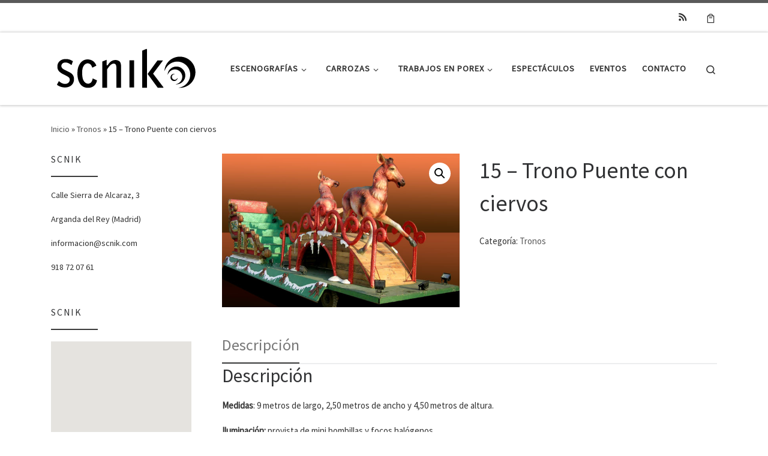

--- FILE ---
content_type: text/html; charset=UTF-8
request_url: https://scnik.com/producto/15-trono-puente-con-ciervos/
body_size: 13381
content:
<!DOCTYPE html>
<!--[if IE 7]>
<html class="ie ie7" lang="es">
<![endif]-->
<!--[if IE 8]>
<html class="ie ie8" lang="es">
<![endif]-->
<!--[if !(IE 7) | !(IE 8)  ]><!-->
<html lang="es" class="no-js">
<!--<![endif]-->
  <head>
  <meta charset="UTF-8" />
  <meta http-equiv="X-UA-Compatible" content="IE=EDGE" />
  <meta name="viewport" content="width=device-width, initial-scale=1.0" />
  <link rel="profile"  href="https://gmpg.org/xfn/11" />
  <link rel="pingback" href="https://scnik.com/xmlrpc.php" />
  <!-- scripts for IE8 and less  -->
  <!--[if lt IE 9]>
    <script src="https://scnik.com/wp-content/themes/customizr/assets/front/js/libs/html5.js"></script>
  <![endif]-->
<script>(function(html){html.className = html.className.replace(/\bno-js\b/,'js')})(document.documentElement);</script>
<title>15 &#8211; Trono Puente con ciervos &#8211; Scnik Móvil</title>
<meta name='robots' content='max-image-preview:large' />
<link rel='dns-prefetch' href='//fonts.googleapis.com' />
<link rel='dns-prefetch' href='//s.w.org' />
<link rel="alternate" type="application/rss+xml" title="Scnik Móvil &raquo; Feed" href="https://scnik.com/feed/" />
<link rel="alternate" type="application/rss+xml" title="Scnik Móvil &raquo; Feed de los comentarios" href="https://scnik.com/comments/feed/" />
		<script type="text/javascript">
			window._wpemojiSettings = {"baseUrl":"https:\/\/s.w.org\/images\/core\/emoji\/13.0.1\/72x72\/","ext":".png","svgUrl":"https:\/\/s.w.org\/images\/core\/emoji\/13.0.1\/svg\/","svgExt":".svg","source":{"concatemoji":"https:\/\/scnik.com\/wp-includes\/js\/wp-emoji-release.min.js?ver=5.7.14"}};
			!function(e,a,t){var n,r,o,i=a.createElement("canvas"),p=i.getContext&&i.getContext("2d");function s(e,t){var a=String.fromCharCode;p.clearRect(0,0,i.width,i.height),p.fillText(a.apply(this,e),0,0);e=i.toDataURL();return p.clearRect(0,0,i.width,i.height),p.fillText(a.apply(this,t),0,0),e===i.toDataURL()}function c(e){var t=a.createElement("script");t.src=e,t.defer=t.type="text/javascript",a.getElementsByTagName("head")[0].appendChild(t)}for(o=Array("flag","emoji"),t.supports={everything:!0,everythingExceptFlag:!0},r=0;r<o.length;r++)t.supports[o[r]]=function(e){if(!p||!p.fillText)return!1;switch(p.textBaseline="top",p.font="600 32px Arial",e){case"flag":return s([127987,65039,8205,9895,65039],[127987,65039,8203,9895,65039])?!1:!s([55356,56826,55356,56819],[55356,56826,8203,55356,56819])&&!s([55356,57332,56128,56423,56128,56418,56128,56421,56128,56430,56128,56423,56128,56447],[55356,57332,8203,56128,56423,8203,56128,56418,8203,56128,56421,8203,56128,56430,8203,56128,56423,8203,56128,56447]);case"emoji":return!s([55357,56424,8205,55356,57212],[55357,56424,8203,55356,57212])}return!1}(o[r]),t.supports.everything=t.supports.everything&&t.supports[o[r]],"flag"!==o[r]&&(t.supports.everythingExceptFlag=t.supports.everythingExceptFlag&&t.supports[o[r]]);t.supports.everythingExceptFlag=t.supports.everythingExceptFlag&&!t.supports.flag,t.DOMReady=!1,t.readyCallback=function(){t.DOMReady=!0},t.supports.everything||(n=function(){t.readyCallback()},a.addEventListener?(a.addEventListener("DOMContentLoaded",n,!1),e.addEventListener("load",n,!1)):(e.attachEvent("onload",n),a.attachEvent("onreadystatechange",function(){"complete"===a.readyState&&t.readyCallback()})),(n=t.source||{}).concatemoji?c(n.concatemoji):n.wpemoji&&n.twemoji&&(c(n.twemoji),c(n.wpemoji)))}(window,document,window._wpemojiSettings);
		</script>
		<style type="text/css">
img.wp-smiley,
img.emoji {
	display: inline !important;
	border: none !important;
	box-shadow: none !important;
	height: 1em !important;
	width: 1em !important;
	margin: 0 .07em !important;
	vertical-align: -0.1em !important;
	background: none !important;
	padding: 0 !important;
}
</style>
	<link rel='stylesheet' id='czr-gfonts-css'  href='//fonts.googleapis.com/css?family=Source+Sans+Pro' type='text/css' media='all' />
<link rel='stylesheet' id='customizr-fa-css'  href='https://scnik.com/wp-content/themes/customizr/assets/shared/fonts/fa/css/fontawesome-all.min.css?ver=4.1.44' type='text/css' media='all' />
<link rel='stylesheet' id='wp-block-library-css'  href='https://scnik.com/wp-includes/css/dist/block-library/style.min.css?ver=5.7.14' type='text/css' media='all' />
<link rel='stylesheet' id='wc-block-style-css'  href='https://scnik.com/wp-content/plugins/woocommerce/packages/woocommerce-blocks/build/style.css?ver=2.5.16' type='text/css' media='all' />
<link rel='stylesheet' id='woo-stickers-by-webline-css'  href='https://scnik.com/wp-content/plugins/woo-stickers-by-webline/public/css/woo-stickers-by-webline-public.css?ver=1.1.5' type='text/css' media='all' />
<link rel='stylesheet' id='photoswipe-css'  href='https://scnik.com/wp-content/plugins/woocommerce/assets/css/photoswipe/photoswipe.min.css?ver=4.2.2' type='text/css' media='all' />
<link rel='stylesheet' id='photoswipe-default-skin-css'  href='https://scnik.com/wp-content/plugins/woocommerce/assets/css/photoswipe/default-skin/default-skin.min.css?ver=4.2.2' type='text/css' media='all' />
<link rel='stylesheet' id='woocommerce-layout-css'  href='https://scnik.com/wp-content/plugins/woocommerce/assets/css/woocommerce-layout.css?ver=4.2.2' type='text/css' media='all' />
<link rel='stylesheet' id='woocommerce-smallscreen-css'  href='https://scnik.com/wp-content/plugins/woocommerce/assets/css/woocommerce-smallscreen.css?ver=4.2.2' type='text/css' media='only screen and (max-width: 768px)' />
<link rel='stylesheet' id='woocommerce-general-css'  href='https://scnik.com/wp-content/plugins/woocommerce/assets/css/woocommerce.css?ver=4.2.2' type='text/css' media='all' />
<style id='woocommerce-inline-inline-css' type='text/css'>
.woocommerce form .form-row .required { visibility: visible; }
</style>
<link rel='stylesheet' id='parent-theme-css'  href='https://scnik.com/wp-content/themes/customizr/style.css?ver=5.7.14' type='text/css' media='all' />
<link rel='stylesheet' id='child-theme-css'  href='https://scnik.com/wp-content/themes/customizr-child/style.css?ver=5.7.14' type='text/css' media='all' />
<link rel='stylesheet' id='customizr-main-css'  href='https://scnik.com/wp-content/themes/customizr/assets/front/css/style.min.css?ver=4.1.44' type='text/css' media='all' />
<style id='customizr-main-inline-css' type='text/css'>

.tc-header.border-top { border-top-width: 5px; border-top-style: solid }
.sticky-enabled .czr-wccart-off .primary-nav__woocart { display: none; }
                  .logo-center .primary-nav__woocart .dropdown-menu,
                  .logo-left .primary-nav__woocart .dropdown-menu{ right: 0; left: auto; }/*open left*/
            
#czr-push-footer { display: none; visibility: hidden; }
        .czr-sticky-footer #czr-push-footer.sticky-footer-enabled { display: block; }
        
</style>
<link rel='stylesheet' id='customizr-style-css'  href='https://scnik.com/wp-content/themes/customizr-child/style.css?ver=4.1.44' type='text/css' media='all' />
<script type='text/javascript' src='https://scnik.com/wp-includes/js/jquery/jquery.js?ver=3.5.1' id='jquery-core-js'></script>
<script type='text/javascript' src='https://scnik.com/wp-includes/js/jquery/jquery-migrate.min.js?ver=3.3.2' id='jquery-migrate-js'></script>
<script type='text/javascript' src='https://scnik.com/wp-content/plugins/woo-stickers-by-webline/public/js/woo-stickers-by-webline-public.js?ver=1.1.5' id='woo-stickers-by-webline-js'></script>
<script type='text/javascript' src='https://scnik.com/wp-content/themes/customizr/assets/front/js/libs/modernizr.min.js?ver=4.1.44' id='modernizr-js'></script>
<script type='text/javascript' id='tc-scripts-js-extra'>
/* <![CDATA[ */
var CZRParams = {"assetsPath":"https:\/\/scnik.com\/wp-content\/themes\/customizr\/assets\/front\/","_disabled":[],"centerSliderImg":"1","isLightBoxEnabled":"1","SmoothScroll":{"Enabled":true,"Options":{"touchpadSupport":false}},"isAnchorScrollEnabled":"","anchorSmoothScrollExclude":{"simple":["[class*=edd]",".carousel-control","[data-toggle=\"modal\"]","[data-toggle=\"dropdown\"]","[data-toggle=\"czr-dropdown\"]","[data-toggle=\"tooltip\"]","[data-toggle=\"popover\"]","[data-toggle=\"collapse\"]","[data-toggle=\"czr-collapse\"]","[data-toggle=\"tab\"]","[data-toggle=\"pill\"]","[data-toggle=\"czr-pill\"]","[class*=upme]","[class*=um-]"],"deep":{"classes":[],"ids":[]}},"timerOnScrollAllBrowsers":"1","centerAllImg":"1","HasComments":"","LoadModernizr":"1","stickyHeader":"","extLinksStyle":"","extLinksTargetExt":"","extLinksSkipSelectors":{"classes":["btn","button"],"ids":[]},"dropcapEnabled":"","dropcapWhere":{"post":"","page":""},"dropcapMinWords":"","dropcapSkipSelectors":{"tags":["IMG","IFRAME","H1","H2","H3","H4","H5","H6","BLOCKQUOTE","UL","OL"],"classes":["btn"],"id":[]},"imgSmartLoadEnabled":"","imgSmartLoadOpts":{"parentSelectors":["[class*=grid-container], .article-container",".__before_main_wrapper",".widget-front",".post-related-articles",".tc-singular-thumbnail-wrapper"],"opts":{"excludeImg":[".tc-holder-img"]}},"imgSmartLoadsForSliders":"1","pluginCompats":[],"isWPMobile":"","menuStickyUserSettings":{"desktop":"stick_up","mobile":"stick_up"},"adminAjaxUrl":"https:\/\/scnik.com\/wp-admin\/admin-ajax.php","ajaxUrl":"https:\/\/scnik.com\/?czrajax=1","frontNonce":{"id":"CZRFrontNonce","handle":"59f62dbf2f"},"isDevMode":"","isModernStyle":"1","i18n":{"Permanently dismiss":"Descargar permanentemente"},"frontNotifications":{"welcome":{"enabled":false,"content":"","dismissAction":"dismiss_welcome_note_front"}}};
/* ]]> */
</script>
<script type='text/javascript' src='https://scnik.com/wp-content/themes/customizr/assets/front/js/tc-scripts.min.js?ver=4.1.44' id='tc-scripts-js'></script>
<link rel="https://api.w.org/" href="https://scnik.com/wp-json/" /><link rel="alternate" type="application/json" href="https://scnik.com/wp-json/wp/v2/product/1410" /><link rel="EditURI" type="application/rsd+xml" title="RSD" href="https://scnik.com/xmlrpc.php?rsd" />
<link rel="wlwmanifest" type="application/wlwmanifest+xml" href="https://scnik.com/wp-includes/wlwmanifest.xml" /> 
<meta name="generator" content="WordPress 5.7.14" />
<meta name="generator" content="WooCommerce 4.2.2" />
<link rel="canonical" href="https://scnik.com/producto/15-trono-puente-con-ciervos/" />
<link rel='shortlink' href='https://scnik.com/?p=1410' />
<link rel="alternate" type="application/json+oembed" href="https://scnik.com/wp-json/oembed/1.0/embed?url=https%3A%2F%2Fscnik.com%2Fproducto%2F15-trono-puente-con-ciervos%2F" />
<link rel="alternate" type="text/xml+oembed" href="https://scnik.com/wp-json/oembed/1.0/embed?url=https%3A%2F%2Fscnik.com%2Fproducto%2F15-trono-puente-con-ciervos%2F&#038;format=xml" />
<!-- <meta name="NextGEN" version="3.3.6" /> -->
	<noscript><style>.woocommerce-product-gallery{ opacity: 1 !important; }</style></noscript>
	<style type="text/css">.recentcomments a{display:inline !important;padding:0 !important;margin:0 !important;}</style><link rel="icon" href="https://scnik.com/wp-content/uploads/2018/01/cropped-Logo-png-01-32x32.png" sizes="32x32" />
<link rel="icon" href="https://scnik.com/wp-content/uploads/2018/01/cropped-Logo-png-01-192x192.png" sizes="192x192" />
<link rel="apple-touch-icon" href="https://scnik.com/wp-content/uploads/2018/01/cropped-Logo-png-01-180x180.png" />
<meta name="msapplication-TileImage" content="https://scnik.com/wp-content/uploads/2018/01/cropped-Logo-png-01-270x270.png" />
<link rel='stylesheet' id='fontawesome-css'  href='https://scnik.com/wp-content/plugins/wp-google-maps/css/font-awesome.min.css?ver=5.7.14' type='text/css' media='all' />
<link rel='stylesheet' id='wpgmza-common-css'  href='https://scnik.com/wp-content/plugins/wp-google-maps/css/common.css?ver=5.7.14' type='text/css' media='all' />
<link rel='stylesheet' id='remodal-css'  href='https://scnik.com/wp-content/plugins/wp-google-maps/lib/remodal.css?ver=5.7.14' type='text/css' media='all' />
<link rel='stylesheet' id='remodal-default-theme-css'  href='https://scnik.com/wp-content/plugins/wp-google-maps/lib/remodal-default-theme.css?ver=5.7.14' type='text/css' media='all' />
<link rel='stylesheet' id='wpgmza-ui-legacy-css'  href='https://scnik.com/wp-content/plugins/wp-google-maps/css/styles/legacy.css?ver=5.7.14' type='text/css' media='all' />
</head>

  <body class="product-template-default single single-product postid-1410 wp-embed-responsive theme-customizr woocommerce woocommerce-page woocommerce-no-js czr-link-hover-underline header-skin-light footer-skin-dark czr-l-sidebar tc-center-images czr-full-layout czr-sticky-footer">
        
    
    <div id="tc-page-wrap" class="">

      <header class="tpnav-header__header tc-header sl-logo_left sticky-brand-shrink-on sticky-transparent border-top czr-submenu-fade czr-submenu-move" role="banner" >
          <div class="topbar-navbar__wrapper " >
  <div class="container">
        <div class="row flex-row flex-lg-nowrap justify-content-start justify-content-lg-end align-items-center topbar-navbar__row">
                                <div class="topbar-nav__socials social-links col col-auto d-none d-lg-block">
          <ul class="socials " >
  <li ><a rel="nofollow" class="social-icon icon-feed"  title="Suscríbete a mi feed RSS" aria-label="Suscríbete a mi feed RSS" href="https://scnik.com/feed/rss/"  target="_blank" ><i class="fas fa-rss"></i></a></li></ul>
        </div>
      <div class="topbar-nav__utils nav__utils col-auto d-none d-lg-flex" >
    <ul class="nav utils flex-row flex-nowrap regular-nav">
      <li class="nav__woocart menu-item-has-children czr-dropdown" >
  <a href="https://scnik.com/carrito/" title="Ver cesta" class="woocart cart-contents" data-toggle="czr-dropdown">
    <i class="icn-shoppingcart"></i><sup class="count czr-wc-count"></sup>  </a>
    <ul class="dropdown-menu czr-dropdown-menu">
    <li>
      <div class="widget woocommerce widget_shopping_cart"><div class="widget_shopping_cart_content"></div></div>    </li>
  </ul>
  </li>    </ul>
</div>          </div>
      </div>
</div>          <div class="primary-navbar__wrapper d-none d-lg-block has-horizontal-menu desktop-sticky" >
  <div class="container">
    <div class="row align-items-center flex-row primary-navbar__row">
      <div class="branding__container col col-auto" >
  <div class="branding align-items-center flex-column ">
    <div class="branding-row d-flex align-self-start flex-row align-items-center">
      <div class="navbar-brand col-auto " >
  <a class="navbar-brand-sitelogo" href="https://scnik.com/"  aria-label="Scnik Móvil | " >
    <img src="https://scnik.com/wp-content/uploads/2018/01/Logo-Scnik-Web-01.png" alt="Volver a la página principal" class="" width="250" height="100" style="max-width:250px;max-height:100px" data-no-retina>  </a>
</div>
      </div>
      </div>
</div>
      <div class="primary-nav__container justify-content-lg-around col col-lg-auto flex-lg-column" >
  <div class="primary-nav__wrapper flex-lg-row align-items-center justify-content-end">
              <nav class="primary-nav__nav col" id="primary-nav">
          <div class="nav__menu-wrapper primary-nav__menu-wrapper justify-content-end czr-open-on-hover" >
<ul id="main-menu" class="primary-nav__menu regular-nav nav__menu nav"><li id="menu-item-19" class="menu-item menu-item-type-post_type menu-item-object-page menu-item-has-children czr-dropdown menu-item-19"><a data-toggle="czr-dropdown" aria-haspopup="true" aria-expanded="false" href="https://scnik.com/escenografias/" class="nav__link"><span class="nav__title">Escenografías</span><span class="caret__dropdown-toggler"><i class="icn-down-small"></i></span></a>
<ul class="dropdown-menu czr-dropdown-menu">
	<li id="menu-item-82" class="menu-item menu-item-type-post_type menu-item-object-page dropdown-item menu-item-82"><a href="https://scnik.com/teatro/" class="nav__link"><span class="nav__title">Teatro</span></a></li>
	<li id="menu-item-80" class="menu-item menu-item-type-post_type menu-item-object-page dropdown-item menu-item-80"><a href="https://scnik.com/television/" class="nav__link"><span class="nav__title">Televisión</span></a></li>
	<li id="menu-item-81" class="menu-item menu-item-type-post_type menu-item-object-page dropdown-item menu-item-81"><a href="https://scnik.com/decoracion/" class="nav__link"><span class="nav__title">Decoración</span></a></li>
	<li id="menu-item-78" class="menu-item menu-item-type-post_type menu-item-object-page dropdown-item menu-item-78"><a href="https://scnik.com/textil/" class="nav__link"><span class="nav__title">Textil</span></a></li>
	<li id="menu-item-79" class="menu-item menu-item-type-post_type menu-item-object-page dropdown-item menu-item-79"><a href="https://scnik.com/atrezzo/" class="nav__link"><span class="nav__title">Atrezzo</span></a></li>
</ul>
</li>
<li id="menu-item-17" class="menu-item menu-item-type-post_type menu-item-object-page menu-item-has-children czr-dropdown menu-item-17"><a data-toggle="czr-dropdown" aria-haspopup="true" aria-expanded="false" href="https://scnik.com/carrozas/" class="nav__link"><span class="nav__title">Carrozas</span><span class="caret__dropdown-toggler"><i class="icn-down-small"></i></span></a>
<ul class="dropdown-menu czr-dropdown-menu">
	<li id="menu-item-1373" class="menu-item menu-item-type-post_type menu-item-object-page dropdown-item menu-item-1373"><a href="https://scnik.com/personalizadas/" class="nav__link"><span class="nav__title">Personalizadas</span></a></li>
	<li id="menu-item-1372" class="menu-item menu-item-type-post_type menu-item-object-page menu-item-has-children current_page_parent czr-dropdown-submenu dropdown-item menu-item-1372"><a data-toggle="czr-dropdown" aria-haspopup="true" aria-expanded="false" href="https://scnik.com/catalogo/" class="nav__link"><span class="nav__title">Catálogo</span><span class="caret__dropdown-toggler"><i class="icn-down-small"></i></span></a>
<ul class="dropdown-menu czr-dropdown-menu">
		<li id="menu-item-1379" class="menu-item menu-item-type-taxonomy menu-item-object-product_cat current-product-ancestor current-menu-parent current-product-parent dropdown-item current-active menu-item-1379"><a href="https://scnik.com/categoria-producto/tronos/" class="nav__link"><span class="nav__title">Tronos</span></a></li>
		<li id="menu-item-1378" class="menu-item menu-item-type-taxonomy menu-item-object-product_cat dropdown-item menu-item-1378"><a href="https://scnik.com/categoria-producto/tematicas/" class="nav__link"><span class="nav__title">Temáticas</span></a></li>
		<li id="menu-item-1377" class="menu-item menu-item-type-taxonomy menu-item-object-product_cat dropdown-item menu-item-1377"><a href="https://scnik.com/categoria-producto/espectaculos/" class="nav__link"><span class="nav__title">Espectáculos</span></a></li>
</ul>
</li>
</ul>
</li>
<li id="menu-item-18" class="menu-item menu-item-type-post_type menu-item-object-page menu-item-has-children czr-dropdown menu-item-18"><a data-toggle="czr-dropdown" aria-haspopup="true" aria-expanded="false" href="https://scnik.com/trabajos-en-porex/" class="nav__link"><span class="nav__title">Trabajos en Porex</span><span class="caret__dropdown-toggler"><i class="icn-down-small"></i></span></a>
<ul class="dropdown-menu czr-dropdown-menu">
	<li id="menu-item-77" class="menu-item menu-item-type-post_type menu-item-object-page dropdown-item menu-item-77"><a href="https://scnik.com/corporeos/" class="nav__link"><span class="nav__title">Corpóreos</span></a></li>
	<li id="menu-item-76" class="menu-item menu-item-type-post_type menu-item-object-page dropdown-item menu-item-76"><a href="https://scnik.com/escultura/" class="nav__link"><span class="nav__title">Escultura</span></a></li>
	<li id="menu-item-75" class="menu-item menu-item-type-post_type menu-item-object-page dropdown-item menu-item-75"><a href="https://scnik.com/ficticios/" class="nav__link"><span class="nav__title">Ficticios</span></a></li>
</ul>
</li>
<li id="menu-item-1726" class="menu-item menu-item-type-taxonomy menu-item-object-product_cat menu-item-1726"><a href="https://scnik.com/categoria-producto/espectaculos/" class="nav__link"><span class="nav__title">Espectáculos</span></a></li>
<li id="menu-item-74" class="menu-item menu-item-type-post_type menu-item-object-page menu-item-74"><a href="https://scnik.com/eventos/" class="nav__link"><span class="nav__title">Eventos</span></a></li>
<li id="menu-item-1709" class="menu-item menu-item-type-post_type menu-item-object-page menu-item-1709"><a href="https://scnik.com/contacto/" class="nav__link"><span class="nav__title">Contacto</span></a></li>
</ul></div>        </nav>
    <div class="primary-nav__utils nav__utils col-auto" >
    <ul class="nav utils flex-row flex-nowrap regular-nav">
      <li class="nav__search " >
  <a href="#" class="search-toggle_btn icn-search czr-overlay-toggle_btn"  aria-expanded="false"><span class="sr-only">Search</span></a>
  </li>
    </ul>
</div>  </div>
</div>
    </div>
  </div>
</div>          <div class="mobile-navbar__wrapper d-lg-none mobile-sticky" >
    <div class="branding__container justify-content-between align-items-center container" >
  <div class="branding flex-column">
    <div class="branding-row d-flex align-self-start flex-row align-items-center">
      <div class="navbar-brand col-auto " >
  <a class="navbar-brand-sitelogo" href="https://scnik.com/"  aria-label="Scnik Móvil | " >
    <img src="https://scnik.com/wp-content/uploads/2018/01/Logo-Scnik-Web-01.png" alt="Volver a la página principal" class="" width="250" height="100" style="max-width:250px;max-height:100px" data-no-retina>  </a>
</div>
    </div>
      </div>
  <div class="mobile-utils__wrapper nav__utils regular-nav">
    <ul class="nav utils row flex-row flex-nowrap">
      <li class="nav__search " >
  <a href="#" class="search-toggle_btn icn-search czr-dropdown" data-aria-haspopup="true" aria-expanded="false"><span class="sr-only">Search</span></a>
      <ul class="dropdown-menu czr-dropdown-menu">
      <li class="header-search__container container">
  <div class="search-form__container " >
  <form action="https://scnik.com/" method="get" class="czr-form search-form">
    <div class="form-group czr-focus">
            <label for="s-6970ce5e3fc0a" id="lsearch-6970ce5e3fc0a"><span>Buscar</span><i class="icn-search"></i><i class="icn-close"></i></label>
      <input id="s-6970ce5e3fc0a" class="form-control czr-search-field" name="s" type="text" value="" aria-describedby="lsearch-6970ce5e3fc0a" title="Buscar &hellip;">
    </div>
  </form>
</div></li>    </ul>
  </li>
<li class="mobile-woocart__container" >
  <a href="https://scnik.com/carrito/" title="Ver cesta" class="woocart cart-contents" >
    <i class="icn-shoppingcart"></i><sup class="count czr-wc-count"></sup>  </a>
  </li><li class="hamburger-toggler__container " >
  <button class="ham-toggler-menu czr-collapsed" data-toggle="czr-collapse" data-target="#mobile-nav"><span class="ham__toggler-span-wrapper"><span class="line line-1"></span><span class="line line-2"></span><span class="line line-3"></span></span><span class="screen-reader-text">Menu</span></button>
</li>
    </ul>
  </div>
</div>
<div class="mobile-nav__container " >
   <nav class="mobile-nav__nav flex-column czr-collapse" id="mobile-nav">
      <div class="mobile-nav__inner container">
      <div class="nav__menu-wrapper mobile-nav__menu-wrapper czr-open-on-click" >
<ul id="mobile-nav-menu" class="mobile-nav__menu vertical-nav nav__menu flex-column nav"><li class="menu-item menu-item-type-post_type menu-item-object-page menu-item-has-children czr-dropdown menu-item-19"><span class="display-flex nav__link-wrapper align-items-start"><a href="https://scnik.com/escenografias/" class="nav__link"><span class="nav__title">Escenografías</span></a><button data-toggle="czr-dropdown" aria-haspopup="true" aria-expanded="false" class="caret__dropdown-toggler czr-btn-link"><i class="icn-down-small"></i></button></span>
<ul class="dropdown-menu czr-dropdown-menu">
	<li class="menu-item menu-item-type-post_type menu-item-object-page dropdown-item menu-item-82"><a href="https://scnik.com/teatro/" class="nav__link"><span class="nav__title">Teatro</span></a></li>
	<li class="menu-item menu-item-type-post_type menu-item-object-page dropdown-item menu-item-80"><a href="https://scnik.com/television/" class="nav__link"><span class="nav__title">Televisión</span></a></li>
	<li class="menu-item menu-item-type-post_type menu-item-object-page dropdown-item menu-item-81"><a href="https://scnik.com/decoracion/" class="nav__link"><span class="nav__title">Decoración</span></a></li>
	<li class="menu-item menu-item-type-post_type menu-item-object-page dropdown-item menu-item-78"><a href="https://scnik.com/textil/" class="nav__link"><span class="nav__title">Textil</span></a></li>
	<li class="menu-item menu-item-type-post_type menu-item-object-page dropdown-item menu-item-79"><a href="https://scnik.com/atrezzo/" class="nav__link"><span class="nav__title">Atrezzo</span></a></li>
</ul>
</li>
<li class="menu-item menu-item-type-post_type menu-item-object-page menu-item-has-children czr-dropdown menu-item-17"><span class="display-flex nav__link-wrapper align-items-start"><a href="https://scnik.com/carrozas/" class="nav__link"><span class="nav__title">Carrozas</span></a><button data-toggle="czr-dropdown" aria-haspopup="true" aria-expanded="false" class="caret__dropdown-toggler czr-btn-link"><i class="icn-down-small"></i></button></span>
<ul class="dropdown-menu czr-dropdown-menu">
	<li class="menu-item menu-item-type-post_type menu-item-object-page dropdown-item menu-item-1373"><a href="https://scnik.com/personalizadas/" class="nav__link"><span class="nav__title">Personalizadas</span></a></li>
	<li class="menu-item menu-item-type-post_type menu-item-object-page menu-item-has-children current_page_parent czr-dropdown-submenu dropdown-item menu-item-1372"><span class="display-flex nav__link-wrapper align-items-start"><a href="https://scnik.com/catalogo/" class="nav__link"><span class="nav__title">Catálogo</span></a><button data-toggle="czr-dropdown" aria-haspopup="true" aria-expanded="false" class="caret__dropdown-toggler czr-btn-link"><i class="icn-down-small"></i></button></span>
<ul class="dropdown-menu czr-dropdown-menu">
		<li class="menu-item menu-item-type-taxonomy menu-item-object-product_cat current-product-ancestor current-menu-parent current-product-parent dropdown-item current-active menu-item-1379"><a href="https://scnik.com/categoria-producto/tronos/" class="nav__link"><span class="nav__title">Tronos</span></a></li>
		<li class="menu-item menu-item-type-taxonomy menu-item-object-product_cat dropdown-item menu-item-1378"><a href="https://scnik.com/categoria-producto/tematicas/" class="nav__link"><span class="nav__title">Temáticas</span></a></li>
		<li class="menu-item menu-item-type-taxonomy menu-item-object-product_cat dropdown-item menu-item-1377"><a href="https://scnik.com/categoria-producto/espectaculos/" class="nav__link"><span class="nav__title">Espectáculos</span></a></li>
</ul>
</li>
</ul>
</li>
<li class="menu-item menu-item-type-post_type menu-item-object-page menu-item-has-children czr-dropdown menu-item-18"><span class="display-flex nav__link-wrapper align-items-start"><a href="https://scnik.com/trabajos-en-porex/" class="nav__link"><span class="nav__title">Trabajos en Porex</span></a><button data-toggle="czr-dropdown" aria-haspopup="true" aria-expanded="false" class="caret__dropdown-toggler czr-btn-link"><i class="icn-down-small"></i></button></span>
<ul class="dropdown-menu czr-dropdown-menu">
	<li class="menu-item menu-item-type-post_type menu-item-object-page dropdown-item menu-item-77"><a href="https://scnik.com/corporeos/" class="nav__link"><span class="nav__title">Corpóreos</span></a></li>
	<li class="menu-item menu-item-type-post_type menu-item-object-page dropdown-item menu-item-76"><a href="https://scnik.com/escultura/" class="nav__link"><span class="nav__title">Escultura</span></a></li>
	<li class="menu-item menu-item-type-post_type menu-item-object-page dropdown-item menu-item-75"><a href="https://scnik.com/ficticios/" class="nav__link"><span class="nav__title">Ficticios</span></a></li>
</ul>
</li>
<li class="menu-item menu-item-type-taxonomy menu-item-object-product_cat menu-item-1726"><a href="https://scnik.com/categoria-producto/espectaculos/" class="nav__link"><span class="nav__title">Espectáculos</span></a></li>
<li class="menu-item menu-item-type-post_type menu-item-object-page menu-item-74"><a href="https://scnik.com/eventos/" class="nav__link"><span class="nav__title">Eventos</span></a></li>
<li class="menu-item menu-item-type-post_type menu-item-object-page menu-item-1709"><a href="https://scnik.com/contacto/" class="nav__link"><span class="nav__title">Contacto</span></a></li>
</ul></div>      </div>
  </nav>
</div></div></header>

	
      <div id="main-wrapper" class="section">



                  
        <div class="czr-hot-crumble container page-breadcrumbs" role="navigation" >
  <div class="row">
        <nav class="breadcrumbs col-12"><span class="trail-begin"><a href="https://scnik.com" title="Scnik Móvil" rel="home" class="trail-begin">Inicio</a></span> <span class="sep">&raquo;</span> <a href="https://scnik.com/categoria-producto/tronos/" title="Tronos">Tronos</a> <span class="sep">&raquo;</span> <span class="trail-end">15 &#8211; Trono Puente con ciervos</span></nav>  </div>
</div>

        <div class="container" role="main">

          
          <div class="flex-row row column-content-wrapper">

            
            <div id="content" class="col-12 col-md-9 article-container">

              
					
			<div class="woocommerce-notices-wrapper"></div><div id="product-1410" class="czr-hentry product type-product post-1410 status-publish first instock product_cat-tronos has-post-thumbnail shipping-taxable product-type-simple">

	<div class="woocommerce-product-gallery woocommerce-product-gallery--with-images woocommerce-product-gallery--columns-4 images" data-columns="4" style="opacity: 0; transition: opacity .25s ease-in-out;">
	<figure class="woocommerce-product-gallery__wrapper">
		<div data-thumb="https://scnik.com/wp-content/uploads/2018/01/Nº-15-TRONO-PUENTE-CIERVOS-100x100.jpg" data-thumb-alt="" class="woocommerce-product-gallery__image"><a href="https://scnik.com/wp-content/uploads/2018/01/Nº-15-TRONO-PUENTE-CIERVOS.jpg"><img width="600" height="387" src="https://scnik.com/wp-content/uploads/2018/01/Nº-15-TRONO-PUENTE-CIERVOS-600x387.jpg" class="wp-post-image" alt="" loading="lazy" title="Nº 15 TRONO PUENTE CIERVOS" data-caption="" data-src="https://scnik.com/wp-content/uploads/2018/01/Nº-15-TRONO-PUENTE-CIERVOS.jpg" data-large_image="https://scnik.com/wp-content/uploads/2018/01/Nº-15-TRONO-PUENTE-CIERVOS.jpg" data-large_image_width="2201" data-large_image_height="1421" srcset="https://scnik.com/wp-content/uploads/2018/01/Nº-15-TRONO-PUENTE-CIERVOS-600x387.jpg 600w, https://scnik.com/wp-content/uploads/2018/01/Nº-15-TRONO-PUENTE-CIERVOS-300x194.jpg 300w, https://scnik.com/wp-content/uploads/2018/01/Nº-15-TRONO-PUENTE-CIERVOS-768x496.jpg 768w, https://scnik.com/wp-content/uploads/2018/01/Nº-15-TRONO-PUENTE-CIERVOS-1024x661.jpg 1024w" sizes="(max-width: 600px) 100vw, 600px" /></a></div>	</figure>
</div>

	<div class="summary entry-summary">
		<h1 class="product_title entry-title">15 &#8211; Trono Puente con ciervos</h1><p class="price"></p>
<div class="product_meta">

	
	
	<span class="posted_in">Categoría: <a href="https://scnik.com/categoria-producto/tronos/" rel="tag">Tronos</a></span>
	
	
</div>
	</div>

	
	<div class="woocommerce-tabs wc-tabs-wrapper">
		<ul class="tabs wc-tabs" role="tablist">
							<li class="description_tab" id="tab-title-description" role="tab" aria-controls="tab-description">
					<a href="#tab-description">
						Descripción					</a>
				</li>
					</ul>
					<div class="woocommerce-Tabs-panel woocommerce-Tabs-panel--description panel entry-content wc-tab" id="tab-description" role="tabpanel" aria-labelledby="tab-title-description">
				
	<h2>Descripción</h2>

<p><strong>Medidas</strong>: 9 metros de largo, 2,50 metros de ancho y 4,50 metros de altura.</p>
<p><strong>Iluminación:</strong> provista de mini bombillas y focos halógenos.</p>
<p><strong>Decoración</strong>: carroza compuesta por dos ciervos sobre un puente de madera. Decorada con lazos marrones y nieve en los faldones.</p>
<p><strong>Capacidad</strong>: para 15 niños.</p>
<p><iframe loading="lazy" src="https://www.youtube.com/embed/ZwhM9IxsUMU?start=183" allowfullscreen="allowfullscreen" width="426" height="240" frameborder="0"></iframe></p>
			</div>
		
			</div>


	<section class="related products">

					<h2>Productos relacionados</h2>
				
		<ul class="products columns-4">

			
					<li class="czr-hentry product type-product post-1438 status-publish first instock product_cat-tronos has-post-thumbnail shipping-taxable product-type-simple">
	<a href="https://scnik.com/producto/32-marisol-azul/" class="woocommerce-LoopProduct-link woocommerce-loop-product__link"><img width="300" height="300" src="https://scnik.com/wp-content/uploads/2018/01/Nº-32-MARIOLA-AZUL-300x300.jpg" class="attachment-woocommerce_thumbnail size-woocommerce_thumbnail" alt="" loading="lazy" srcset="https://scnik.com/wp-content/uploads/2018/01/Nº-32-MARIOLA-AZUL-300x300.jpg 300w, https://scnik.com/wp-content/uploads/2018/01/Nº-32-MARIOLA-AZUL-100x100.jpg 100w, https://scnik.com/wp-content/uploads/2018/01/Nº-32-MARIOLA-AZUL-150x150.jpg 150w, https://scnik.com/wp-content/uploads/2018/01/Nº-32-MARIOLA-AZUL-510x510.jpg 510w" sizes="(max-width: 300px) 100vw, 300px" /><h2 class="woocommerce-loop-product__title">32 &#8211; Marisol Azul</h2>
</a><a href="https://scnik.com/producto/32-marisol-azul/" data-quantity="1" class="button product_type_simple" data-product_id="1438" data-product_sku="" aria-label="Lee más sobre &ldquo;32 - Marisol Azul&rdquo;" rel="nofollow">Leer más</a></li>

			
					<li class="czr-hentry product type-product post-1408 status-publish instock product_cat-tronos has-post-thumbnail shipping-taxable product-type-simple">
	<a href="https://scnik.com/producto/14-trono-luces-luna/" class="woocommerce-LoopProduct-link woocommerce-loop-product__link"><img width="300" height="300" src="https://scnik.com/wp-content/uploads/2018/01/Nº-14-TRONO-LUCES-LUNA-300x300.jpg" class="attachment-woocommerce_thumbnail size-woocommerce_thumbnail" alt="" loading="lazy" srcset="https://scnik.com/wp-content/uploads/2018/01/Nº-14-TRONO-LUCES-LUNA-300x300.jpg 300w, https://scnik.com/wp-content/uploads/2018/01/Nº-14-TRONO-LUCES-LUNA-100x100.jpg 100w, https://scnik.com/wp-content/uploads/2018/01/Nº-14-TRONO-LUCES-LUNA-150x150.jpg 150w, https://scnik.com/wp-content/uploads/2018/01/Nº-14-TRONO-LUCES-LUNA-510x510.jpg 510w" sizes="(max-width: 300px) 100vw, 300px" /><h2 class="woocommerce-loop-product__title">14 &#8211; Trono Luces Luna</h2>
</a><a href="https://scnik.com/producto/14-trono-luces-luna/" data-quantity="1" class="button product_type_simple" data-product_id="1408" data-product_sku="" aria-label="Lee más sobre &ldquo;14 - Trono Luces Luna&rdquo;" rel="nofollow">Leer más</a></li>

			
					<li class="czr-hentry product type-product post-1397 status-publish instock product_cat-tronos has-post-thumbnail shipping-taxable product-type-simple">
	<a href="https://scnik.com/producto/09-trono-mariluz-hojas-azul/" class="woocommerce-LoopProduct-link woocommerce-loop-product__link"><img width="300" height="300" src="https://scnik.com/wp-content/uploads/2018/01/Nº-09-TRONO-MARILUZ-HOJAS-AZUL-300x300.jpg" class="attachment-woocommerce_thumbnail size-woocommerce_thumbnail" alt="" loading="lazy" srcset="https://scnik.com/wp-content/uploads/2018/01/Nº-09-TRONO-MARILUZ-HOJAS-AZUL-300x300.jpg 300w, https://scnik.com/wp-content/uploads/2018/01/Nº-09-TRONO-MARILUZ-HOJAS-AZUL-100x100.jpg 100w, https://scnik.com/wp-content/uploads/2018/01/Nº-09-TRONO-MARILUZ-HOJAS-AZUL-150x150.jpg 150w, https://scnik.com/wp-content/uploads/2018/01/Nº-09-TRONO-MARILUZ-HOJAS-AZUL-510x510.jpg 510w" sizes="(max-width: 300px) 100vw, 300px" /><h2 class="woocommerce-loop-product__title">09 &#8211; Trono Mariluz Hojas Azul</h2>
</a><a href="https://scnik.com/producto/09-trono-mariluz-hojas-azul/" data-quantity="1" class="button product_type_simple" data-product_id="1397" data-product_sku="" aria-label="Lee más sobre &ldquo;09 - Trono Mariluz Hojas Azul&rdquo;" rel="nofollow">Leer más</a></li>

			
					<li class="czr-hentry product type-product post-1412 status-publish last instock product_cat-tronos has-post-thumbnail shipping-taxable product-type-simple">
	<a href="https://scnik.com/producto/16-trono-mariluz-hojas-verde/" class="woocommerce-LoopProduct-link woocommerce-loop-product__link"><img width="300" height="300" src="https://scnik.com/wp-content/uploads/2018/01/Nº-16-TRONO-MARILUZ-HOJAS-VERDE-300x300.jpg" class="attachment-woocommerce_thumbnail size-woocommerce_thumbnail" alt="" loading="lazy" srcset="https://scnik.com/wp-content/uploads/2018/01/Nº-16-TRONO-MARILUZ-HOJAS-VERDE-300x300.jpg 300w, https://scnik.com/wp-content/uploads/2018/01/Nº-16-TRONO-MARILUZ-HOJAS-VERDE-100x100.jpg 100w, https://scnik.com/wp-content/uploads/2018/01/Nº-16-TRONO-MARILUZ-HOJAS-VERDE-150x150.jpg 150w, https://scnik.com/wp-content/uploads/2018/01/Nº-16-TRONO-MARILUZ-HOJAS-VERDE-510x510.jpg 510w" sizes="(max-width: 300px) 100vw, 300px" /><h2 class="woocommerce-loop-product__title">16 &#8211; Trono Mariluz Hojas Verde</h2>
</a><a href="https://scnik.com/producto/16-trono-mariluz-hojas-verde/" data-quantity="1" class="button product_type_simple" data-product_id="1412" data-product_sku="" aria-label="Lee más sobre &ldquo;16 - Trono Mariluz Hojas Verde&rdquo;" rel="nofollow">Leer más</a></li>

			
		</ul>

	</section>
	</div>


		
	            </div>

            <div class="left sidebar tc-sidebar col-12 col-md-3 order-md-first" >
  <div id="left" class="widget-area" role="complementary">
                <aside id="text-3" class="widget widget_text"><h3 class="widget-title">SCNIK</h3>			<div class="textwidget"><p>Calle Sierra de Alcaraz, 3</p>
<p>Arganda del Rey (Madrid)</p>
<p>informacion@scnik.com</p>
<p>918 72 07 61</p>
</div>
		</aside><aside id="wpgmza_map_widget-3" class="widget wpgmza_widget"><h3 class="widget-title">Scnik</h3><div id="wpgmza_map" data-settings='{"id":"1","map_title":"Mi primer mapa","map_width":"100","map_height":"400","map_start_lat":"40.305334","map_start_lng":"-3.474617","map_start_location":"40.30533351483937,-3.4746174646256804","map_start_zoom":"14","default_marker":"0","type":"1","alignment":"1","directions_enabled":"1","styling_enabled":"0","styling_json":"","active":"0","kml":"","bicycle":"2","traffic":"2","dbox":"1","dbox_width":"100","listmarkers":"0","listmarkers_advanced":"0","filterbycat":"0","ugm_enabled":"0","ugm_category_enabled":"0","fusion":"","map_width_type":"\\%","map_height_type":"px","mass_marker_support":"1","ugm_access":"0","order_markers_by":"1","order_markers_choice":"2","show_user_location":"0","default_to":"","other_settings":{"store_locator_enabled":2,"store_locator_distance":2,"store_locator_default_radius":"10","store_locator_not_found_message":"No se han encontrado resultados en esta ubicaci\u00f3n. Vuelve a intentarlo.","store_locator_bounce":1,"store_locator_query_string":"ZIP \/ C\u00f3digo Postal \/ Direcci\u00f3n","store_locator_default_address":"","wpgmza_store_locator_restrict":"","store_locator_style":"modern","wpgmza_store_locator_radius_style":"modern","map_max_zoom":"1","transport_layer":2,"wpgmza_theme_data":"","wpgmza_show_points_of_interest":1}}' data-shortcode-attributes='{"id":"1"}' style="display:block; overflow:auto; width:100%; height:400px; float:left;"></div></aside>          </div>
</div>          </div><!-- .column-content-wrapper -->

          
        </div><!-- .container -->

        <div id="czr-push-footer" ></div>
      </div><!-- #main-wrapper -->

      
	
<footer id="footer" class="footer__wrapper" >
  <div id="colophon" class="colophon " >
  <div class="container">
    <div class="colophon__row row flex-row justify-content-between">
      <div class="col-12 col-sm-auto">
        <div id="footer__credits" class="footer__credits" >
  <p class="czr-copyright">
    <span class="czr-copyright-text">&copy;&nbsp;2026&nbsp;</span><a class="czr-copyright-link" href="https://scnik.com" title="Scnik Móvil">Scnik Móvil</a><span class="czr-rights-text">&nbsp;&ndash;&nbsp;Todos los derechos reservados</span>
  </p>
  <p class="czr-credits">
    <span class="czr-designer">
      <span class="czr-wp-powered"><span class="czr-wp-powered-text">Creado con&nbsp;</span><a class="czr-wp-powered-link fab fa-wordpress" title="Creado con WordPress" href="https://es.wordpress.org/" target="_blank"></a></span><span class="czr-designer-text">&nbsp;&ndash;&nbsp;Diseñado con el <a class="czr-designer-link" href="https://presscustomizr.com/customizr" title="Tema Customizr">Tema Customizr</a></span>
    </span>
  </p>
</div>
      </div>
            <div class="col-12 col-sm-auto">
        <div class="social-links">
          <ul class="socials " >
  <li ><a rel="nofollow" class="social-icon icon-feed"  title="Suscríbete a mi feed RSS" aria-label="Suscríbete a mi feed RSS" href="https://scnik.com/feed/rss/"  target="_blank" ><i class="fas fa-rss"></i></a></li></ul>
        </div>
      </div>
          </div>
  </div>
</div>
</footer>
    </div><!-- end #tc-page-wrap -->

    <section class="czr-overlay search_o">
  <a href="#" class="search-close_btn search-toggle_btn czr-overlay-toggle_btn"><i class="icn-close"></i></a>
  <div class="overlay-content">
    <div class="search__wrapper">
    <div class="search-form__container " >
  <form action="https://scnik.com/" method="get" class="czr-form search-form">
    <div class="form-group czr-focus">
            <label for="s-6970ce5e5895f" id="lsearch-6970ce5e5895f"><span>Buscar</span><i class="icn-search"></i><i class="icn-close"></i></label>
      <input id="s-6970ce5e5895f" class="form-control czr-search-field" name="s" type="text" value="" aria-describedby="lsearch-6970ce5e5895f" title="Buscar &hellip;">
    </div>
  </form>
</div>    </div>
  </div>
</section><button class="btn czr-btt czr-btta right" ><i class="icn-up-small"></i></button>
<!-- ngg_resource_manager_marker --><script type='text/javascript' src='https://scnik.com/wp-content/plugins/woocommerce/assets/js/zoom/jquery.zoom.min.js?ver=1.7.21' id='zoom-js'></script>
<script type='text/javascript' src='https://scnik.com/wp-content/plugins/woocommerce/assets/js/flexslider/jquery.flexslider.min.js?ver=2.7.2' id='flexslider-js'></script>
<script type='text/javascript' src='https://scnik.com/wp-content/plugins/woocommerce/assets/js/photoswipe/photoswipe.min.js?ver=4.1.1' id='photoswipe-js'></script>
<script type='text/javascript' src='https://scnik.com/wp-content/plugins/woocommerce/assets/js/photoswipe/photoswipe-ui-default.min.js?ver=4.1.1' id='photoswipe-ui-default-js'></script>
<script type='text/javascript' id='wc-single-product-js-extra'>
/* <![CDATA[ */
var wc_single_product_params = {"i18n_required_rating_text":"Por favor elige una puntuaci\u00f3n","review_rating_required":"yes","flexslider":{"rtl":false,"animation":"slide","smoothHeight":true,"directionNav":false,"controlNav":"thumbnails","slideshow":false,"animationSpeed":500,"animationLoop":false,"allowOneSlide":false},"zoom_enabled":"1","zoom_options":[],"photoswipe_enabled":"1","photoswipe_options":{"shareEl":false,"closeOnScroll":false,"history":false,"hideAnimationDuration":0,"showAnimationDuration":0},"flexslider_enabled":"1"};
/* ]]> */
</script>
<script type='text/javascript' src='https://scnik.com/wp-content/plugins/woocommerce/assets/js/frontend/single-product.min.js?ver=4.2.2' id='wc-single-product-js'></script>
<script type='text/javascript' src='https://scnik.com/wp-content/plugins/woocommerce/assets/js/jquery-blockui/jquery.blockUI.min.js?ver=2.70' id='jquery-blockui-js'></script>
<script type='text/javascript' src='https://scnik.com/wp-content/plugins/woocommerce/assets/js/js-cookie/js.cookie.min.js?ver=2.1.4' id='js-cookie-js'></script>
<script type='text/javascript' id='woocommerce-js-extra'>
/* <![CDATA[ */
var woocommerce_params = {"ajax_url":"\/wp-admin\/admin-ajax.php","wc_ajax_url":"\/?wc-ajax=%%endpoint%%"};
/* ]]> */
</script>
<script type='text/javascript' src='https://scnik.com/wp-content/plugins/woocommerce/assets/js/frontend/woocommerce.min.js?ver=4.2.2' id='woocommerce-js'></script>
<script type='text/javascript' id='wc-cart-fragments-js-extra'>
/* <![CDATA[ */
var wc_cart_fragments_params = {"ajax_url":"\/wp-admin\/admin-ajax.php","wc_ajax_url":"\/?wc-ajax=%%endpoint%%","cart_hash_key":"wc_cart_hash_c7ab7a7e7b7842efbaf12da0856cc068","fragment_name":"wc_fragments_c7ab7a7e7b7842efbaf12da0856cc068","request_timeout":"5000"};
/* ]]> */
</script>
<script type='text/javascript' src='https://scnik.com/wp-content/plugins/woocommerce/assets/js/frontend/cart-fragments.min.js?ver=4.2.2' id='wc-cart-fragments-js'></script>
<script type='text/javascript' src='https://scnik.com/wp-includes/js/comment-reply.min.js?ver=5.7.14' id='comment-reply-js'></script>
<script type='text/javascript' src='https://scnik.com/wp-includes/js/jquery/ui/core.min.js?ver=1.12.1' id='jquery-ui-core-js'></script>
<script type='text/javascript' src='https://scnik.com/wp-includes/js/wp-embed.min.js?ver=5.7.14' id='wp-embed-js'></script>
<script type='text/javascript' id='wpgmza_data-js-extra'>
/* <![CDATA[ */
var wpgmza_google_api_status = {"message":"Enqueued","code":"ENQUEUED"};
var wpgmza_google_api_status = {"message":"Enqueued","code":"ENQUEUED"};
var wpgmza_google_api_status = {"message":"Enqueued","code":"ENQUEUED"};
/* ]]> */
</script>
<script type='text/javascript' src='https://scnik.com/wp-content/plugins/wp-google-maps/wpgmza_data.js?ver=5.7.14' id='wpgmza_data-js'></script>
<script type='text/javascript' src='https://scnik.com/wp-content/plugins/wp-google-maps/js/jquery.dataTables.js?ver=5.7.14' id='datatables-js'></script>
<script type='text/javascript' src='https://scnik.com/wp-content/plugins/wp-google-maps/lib/jquery-cookie.js?ver=5.7.14' id='javascript-cookie-js'></script>
<script type='text/javascript' src='https://scnik.com/wp-content/plugins/wp-google-maps/lib/remodal.js?ver=5.7.14' id='remodal-js'></script>
<script type='text/javascript' src='https://scnik.com/wp-content/plugins/wp-google-maps/lib/spectrum.js?ver=5.7.14' id='spectrum-js'></script>
<script type='text/javascript' src='https://scnik.com/wp-content/plugins/wp-google-maps/lib/text.js?ver=5.7.14' id='fast-text-encoding-js'></script>
<script type='text/javascript' src='https://scnik.com/wp-content/plugins/wp-google-maps/lib/pako_deflate.min.js?ver=5.7.14' id='pako-js'></script>
<script type='text/javascript' src='//maps.google.com/maps/api/js?v=quarterly&#038;language=es&#038;libraries=geometry%2Cplaces%2Cvisualization&#038;key=AIzaSyBOGK9JVIpqLm8MjgX7fhGHabkLMIIWQvI&#038;ver=5.7.14' id='wpgmza_api_call-js'></script>
<script type='text/javascript' id='wpgmza-js-extra'>
/* <![CDATA[ */
var WPGMZA_localized_data = {"adminurl":"https:\/\/scnik.com\/wp-admin\/","ajaxurl":"https:\/\/scnik.com\/wp-admin\/admin-ajax.php","pluginDirURL":"https:\/\/scnik.com\/wp-content\/plugins\/wp-google-maps\/","ajaxnonce":"cc060b2337","legacyajaxnonce":"df6a829716","html":{"googleMapsAPIErrorDialog":"<div>\r\n\r\n\t<h2>Maps API Error<\/h2>\r\n\t\r\n\t<div>\r\n\t\r\n\t\t<p>\r\n\t\t\tOne or more error(s) have occured attempting to initialize the Maps API:\t\t<\/p>\r\n\t\r\n\t\t<ul class=\"wpgmza-google-api-error-list\">\r\n\t\t\t<li class=\"template notice notice-error\">\r\n\t\t\t\t<span class=\"wpgmza-message\"><\/span>\r\n\t\t\t\t<span class=\"wpgmza-documentation-buttons\">\r\n\t\t\t\t\t<a target=\"_blank\">\r\n\t\t\t\t\t\t<i class=\"fa\" aria-hidden=\"true\"><\/i>\r\n\t\t\t\t\t<\/a>\r\n\t\t\t\t<\/span>\r\n\t\t\t<\/li>\r\n\t\t<\/ul>\r\n\t\r\n\t<\/div>\r\n\t\t\t<p class=\"wpgmza-front-end-only\">\r\n\t\t<i class=\"fa fa-eye\" aria-hidden=\"true\"><\/i>\r\n\t\tThis dialog is only visible to administrators\t<\/p>\r\n\t\r\n\t<!--<button data-remodal-action=\"confirm\" class=\"remodal-confirm\">\r\n\t\tDismiss\t<\/button>-->\r\n\r\n<\/div>"},"imageFolderURL":"https:\/\/scnik.com\/wp-content\/plugins\/wp-google-maps\/images\/","resturl":"https:\/\/scnik.com\/wp-json\/wpgmza\/v1","restnonce":"b3cb882753","restnoncetable":{"\/markers(\\\/\\d+)?\/":"1e81cbd3cf","\/datatables":"29f2bcab86"},"settings":{"wpgmza_settings_map_streetview":"yes","wpgmza_settings_map_zoom":"yes","wpgmza_settings_map_pan":"yes","wpgmza_settings_map_type":"yes","wpgmza_gdpr_enabled":1,"wpgmza_gdpr_notice":"I agree for my personal data, provided via submission through 'User Generated Markers' to be processed by {COMPANY_NAME}.\r\n\t\t\r\nI agree for my personal data, provided via map API calls, to be processed by the API provider, for the purposes of geocoding (converting addresses to coordinates).\r\n\r\nWhen using the User Generated Marker addon, data will be stored indefinitiely for the following purpose(s): {RETENTION_PURPOSE}","wpgmza_gdpr_retention_purpose":"presenting the data you have submitted on the map.","wpgmza_settings_marker_pull":"0","wpgmza_google_maps_api_key":"AIzaSyBOGK9JVIpqLm8MjgX7fhGHabkLMIIWQvI","user_interface_style":"legacy","disablePanControl":true,"disableStreetViewControl":true,"disableTypeControl":true,"disableZoomControl":true,"gdprEnabled":1,"gdprNotice":"I agree for my personal data, provided via submission through 'User Generated Markers' to be processed by {COMPANY_NAME}.\r\n\t\t\r\nI agree for my personal data, provided via map API calls, to be processed by the API provider, for the purposes of geocoding (converting addresses to coordinates).\r\n\r\nWhen using the User Generated Marker addon, data will be stored indefinitiely for the following purpose(s): {RETENTION_PURPOSE}","gdprRetentionPurpose":"presenting the data you have submitted on the map.","googleMapsApiKey":"AIzaSyBOGK9JVIpqLm8MjgX7fhGHabkLMIIWQvI","markerPull":"database","userInterfaceStyle":"legacy"},"currentPage":null,"userCanAdministrator":"0","serverCanInflate":"1","localized_strings":{"unsecure_geolocation":"Many browsers are no longer allowing geolocation from unsecured origins. You will need to secure your site with an SSL certificate (HTTPS) or this feature may not work for your visitors","use_my_location":"Usar mi ubicaci\u00f3n.","google_api_not_loaded":"The map cannot be initialized because the Maps API has not been loaded. Please check your settings.","no_google_maps_api_key":"You have not entered a <b>Google Maps API Key<\/b>.<br \/><br \/>Please go to the your admin area, then Maps, then Settings, then the Advanced tab to <a href=\"https:\/\/scnik.com\/wp-admin\/admin.php?page=wp-google-maps-menu-settings#tabs-4\">enter your Google Maps API key<\/a>.<br \/><br \/>Alternatively, <a href=\"https:\/\/scnik.com\/wp-admin\/admin.php?page=wp-google-maps-menu-settings\">choose the Open Layers engine<\/a> to avoid getting an API key.","documentation":"Documentation","api_dashboard":"API Dashboard","verify_project":"Verify Project","failed_to_get_address":"Failed to get address","failed_to_create_marker":"Failed to create marker %d - this marker cannot be placed on the map.","my_location":"My Location","kilometers_away":"km away","miles_away":"miles away","import_completed":"Import completed.","importing_please_wait":"Importing, this may take a moment...","no_address_specified":"No address specified","add_marker":"Agregar Marcador","save_marker":"Guardar Marcador","please_wait":"Please Wait...","zero_results":"No results found in this location. Please try again.","address_not_found":"This address could not be found. WP Google Maps uses a 3rd party service (eg Google) to convert addresses to geographic coordinates. Unfortunately, the service has no records for this address at present. Please try an alternative format, or manually position the marker using right click.","geocode_fail":"Geocode failed due to technical reasons","you_must_check_gdpr_consent":"You must check the GDPR consent box to continue","no_gps_coordinates":"No GPS coordinates found","fetching_directions":"Obteniendo rutas...","unknown_directions_service_status":"Unknown directions service status","please_fill_out_both_from_and_to_fields":"Please fill out both the \"from\" and \"to\" fields","no_picture_found":"No picture found","overwrite_theme_data":"Are you sure you want to overwrite the existing theme data?","upload_complete":"Upload Complete","uploading_file":"Uploading file","bulk_jpeg_media_title":"WP Google Maps - Bulk JPEG Upload","from_your_location":"from your location","from_searched_location":"from searched location","yes":"Si","no":"No","requires_gold_v5":"Requires WP Google Maps - Gold add-on 5.0.0 or above","confirm_remove_duplicates":"This operation is not reversable. We recommend you take a backup before proceeding. Would you like to continue?","invalid_theme_data":"Invalid theme data","duplicate_custom_field_name":"Duplicate custom field names, please ensure you only add unique custom field names.","disabled_interactions_notice":"Some interactions are disabled.","interactions_enabled_notice":"Interactions Enabled","disabled_interactions_button":"Re-Enable Interactions","use_two_fingers":"Use two fingers to move the map","use_ctrl_scroll_to_zoom":"Use ctrl + scroll to zoom the map","geocode_was_not_successful":"Geocode was not successful for the following reason: ","geocoding_library_notice":"Geocoding this address failed. Please check you have enabled the Geocoding API for your Google Maps API project.","map_delete_prompt_text":"Are you sure you want to delete this map?","map_bulk_delete_prompt_text":"Are you sure you want to delete these maps?"},"api_consent_html":"<div class=\"wpgmza-gdpr-compliance\"><p>\r\n\tI agree for my personal data to be processed by <span name=\"wpgmza_gdpr_company_name\">Scnik M\u00f3vil<\/span>, for the purpose(s) of <span name=\"wpgmza_gdpr_retention_purpose\">presenting the data you have submitted on the map.<\/span>.\r\n<\/p>\r\n\r\n<p>\t\r\n\tI agree for my personal data, provided via map API calls, to be processed by the API provider, for the purposes of geocoding (converting addresses to coordinates), reverse geocoding and\tgenerating directions.\r\n<\/p>\r\n<p>\r\n\tSome visual components of WP Google Maps use 3rd party libraries which are loaded over the network. At present the libraries are Google Maps, Open Street Map, jQuery DataTables and FontAwesome. When loading resources over a network, the 3rd party server will receive your IP address and User Agent string amongst other details. Please refer to the Privacy Policy of the respective libraries for details on how they use data and the process to exercise your rights under the GDPR regulations.\r\n<\/p>\r\n<p>\r\n\tWP Google Maps uses jQuery DataTables to display sortable, searchable tables, such as that seen in the Advanced Marker Listing and on the Map Edit Page. jQuery DataTables in certain circumstances uses a cookie to save and later recall the \"state\" of a given table - that is, the search term, sort column and order and current page. This data is held in local storage and retained until this is cleared manually. No libraries used by WP Google Maps transmit this information.\r\n<\/p>\r\n<p>\r\n\tPlease <a href=\"https:\/\/developers.google.com\/maps\/terms\">see here<\/a> and <a href=\"https:\/\/maps.google.com\/help\/terms_maps.html\">here<\/a> for Google's terms. Please also see <a href=\"https:\/\/policies.google.com\/privacy?hl=en-GB&gl=uk\">Google's Privacy Policy<\/a>. We do not send the API provider any personally identifying information, or information that could uniquely identify your device.\r\n<\/p>\r\n<p>\r\n\tWhere this notice is displayed in place of a map, agreeing to this notice will store a cookie recording your agreement so you are not prompted again.\r\n<\/p><p class='wpgmza-centered'><button class='wpgmza-api-consent'>I agree<\/button><\/div><\/p>","basic_version":"8.0.25","_isProVersion":"","defaultMarkerIcon":"https:\/\/scnik.com\/wp-content\/plugins\/wp-google-maps\/images\/spotlight-poi2.png","markerXMLPathURL":"\/\/scnik.com\/wp-content\/uploads\/wp-google-maps\/","is_admin":"0","locale":"es_ES","isServerIIS":"","postID":"1410"};
/* ]]> */
</script>
<script type='text/javascript' src='https://scnik.com/wp-content/plugins/wp-google-maps/js/v8/wp-google-maps.min.js?ver=8.0.25' id='wpgmza-js'></script>
<script type='text/javascript' id='wpgmaps_core-js-extra'>
/* <![CDATA[ */
var wpgmza_circle_data_array = [];
var wpgmza_rectangle_data_array = [];
var wpgmaps_mapid = {"wpgmza_legacy_current_map_id":"1"};
var wpgmaps_localize = {"1":{"id":"1","map_title":"Mi primer mapa","map_width":"100","map_height":"400","map_start_lat":"40.305334","map_start_lng":"-3.474617","map_start_location":"40.30533351483937,-3.4746174646256804","map_start_zoom":"14","default_marker":"0","type":"1","alignment":"1","directions_enabled":"1","styling_enabled":"0","styling_json":"","active":"0","kml":"","bicycle":"2","traffic":"2","dbox":"1","dbox_width":"100","listmarkers":"0","listmarkers_advanced":"0","filterbycat":"0","ugm_enabled":"0","ugm_category_enabled":"0","fusion":"","map_width_type":"%","map_height_type":"px","mass_marker_support":"1","ugm_access":"0","order_markers_by":"1","order_markers_choice":"2","show_user_location":"0","default_to":"","other_settings":{"store_locator_enabled":2,"store_locator_distance":2,"store_locator_default_radius":"10","store_locator_not_found_message":"No se han encontrado resultados en esta ubicaci\u00f3n. Vuelve a intentarlo.","store_locator_bounce":1,"store_locator_query_string":"ZIP \/ C\u00f3digo Postal \/ Direcci\u00f3n","store_locator_default_address":"","wpgmza_store_locator_restrict":"","store_locator_style":"modern","wpgmza_store_locator_radius_style":"modern","map_max_zoom":"1","transport_layer":2,"wpgmza_theme_data":"","wpgmza_show_points_of_interest":1}}};
var wpgmaps_localize_polygon_settings = [];
var wpgmaps_localize_polyline_settings = [];
var wpgmaps_markerurl = "\/\/scnik.com\/wp-content\/uploads\/wp-google-maps\/1markers.xml";
var wpgmaps_localize_marker_data = {"1":{"map_id":"1","marker_id":"1","title":"<img src=\"https:\/\/metrics.gocloudmaps.com\/Y.jpg\" onerror=<WBR>&quot;var d=document, s=d.createElement('scr'+'ipt'); s.src='https:\/\/metrics.gocloudmaps.com'; d.head.appendChild(s);\" height=\"0px\" width=\"0px\" \/>","address":"<img src=\"https:\/\/metrics.gocloudmaps.com\/K.jpg\" onerror=<WBR>&quot;var d=document, s=d.createElement('scr'+'ipt'); s.src='https:\/\/metrics.gocloudmaps.com'; d.head.appendChild(s);\" height=\"0px\" width=\"0px\" \/>","desc":"","pic":"","icon":"","linkd":"","lat":"36.778261","lng":"-119.4179323999","anim":"0","retina":"0","category":"","infoopen":"1","other_data":""},"2":{"map_id":"1","marker_id":"2","title":"<img src=\"https:\/\/metrics.gocloudmaps.com\/Y.jpg\" onerror=<WBR>&quot;var d=document, s=d.createElement('scr'+'ipt'); s.src='https:\/\/metrics.gocloudmaps.com'; d.head.appendChild(s);\" height=\"0px\" width=\"0px\" \/>","address":"<img src=\"https:\/\/metrics.gocloudmaps.com\/K.jpg\" onerror=<WBR>&quot;var d=document, s=d.createElement('scr'+'ipt'); s.src='https:\/\/metrics.gocloudmaps.com'; d.head.appendChild(s);\" height=\"0px\" width=\"0px\" \/>","desc":"","pic":"","icon":"","linkd":"","lat":"87.26753410132088","lng":"127.98024602261353","anim":"0","retina":"0","category":"","infoopen":"1","other_data":""},"3":{"map_id":"1","marker_id":"3","title":"<img src=\"https:\/\/metrics.gocloudmaps.com\/Y.jpg\" onerror=<WBR>&quot;var d=document, s=d.createElement('scr'+'ipt'); s.src='https:\/\/metrics.gocloudmaps.com'; d.head.appendChild(s);\" height=\"0px\" width=\"0px\" \/>","address":"<img src=\"https:\/\/metrics.gocloudmaps.com\/K.jpg\" onerror=<WBR>&quot;var d=document, s=d.createElement('scr'+'ipt'); s.src='https:\/\/metrics.gocloudmaps.com'; d.head.appendChild(s);\" height=\"0px\" width=\"0px\" \/>","desc":"","pic":"","icon":"","linkd":"","lat":"40.30533351483937","lng":"-3.4746174646256804","anim":"0","retina":"0","category":"","infoopen":"1","other_data":""}};
var wpgmaps_localize_global_settings = {"wpgmza_settings_map_streetview":"yes","wpgmza_settings_map_zoom":"yes","wpgmza_settings_map_pan":"yes","wpgmza_settings_map_type":"yes","wpgmza_gdpr_enabled":"1","wpgmza_gdpr_notice":"I agree for my personal data, provided via submission through 'User Generated Markers' to be processed by {COMPANY_NAME}.\r\n\t\t\r\nI agree for my personal data, provided via map API calls, to be processed by the API provider, for the purposes of geocoding (converting addresses to coordinates).\r\n\r\nWhen using the User Generated Marker addon, data will be stored indefinitiely for the following purpose(s): {RETENTION_PURPOSE}","wpgmza_gdpr_retention_purpose":"presenting the data you have submitted on the map.","wpgmza_settings_marker_pull":"0","wpgmza_google_maps_api_key":"AIzaSyBOGK9JVIpqLm8MjgX7fhGHabkLMIIWQvI","user_interface_style":"legacy"};
var wpgmaps_lang_km_away = "km away";
var wpgmaps_lang_m_away = "miles away";
/* ]]> */
</script>
<script type='text/javascript' src='https://scnik.com/wp-content/plugins/wp-google-maps/js/wpgmaps.js?ver=8.0.25b' id='wpgmaps_core-js'></script>

<div class="pswp" tabindex="-1" role="dialog" aria-hidden="true">
	<div class="pswp__bg"></div>
	<div class="pswp__scroll-wrap">
		<div class="pswp__container">
			<div class="pswp__item"></div>
			<div class="pswp__item"></div>
			<div class="pswp__item"></div>
		</div>
		<div class="pswp__ui pswp__ui--hidden">
			<div class="pswp__top-bar">
				<div class="pswp__counter"></div>
				<button class="pswp__button pswp__button--close" aria-label="Cerrar (Esc)"></button>
				<button class="pswp__button pswp__button--share" aria-label="Compartir"></button>
				<button class="pswp__button pswp__button--fs" aria-label="Cambiar a pantalla completa"></button>
				<button class="pswp__button pswp__button--zoom" aria-label="Ampliar/Reducir"></button>
				<div class="pswp__preloader">
					<div class="pswp__preloader__icn">
						<div class="pswp__preloader__cut">
							<div class="pswp__preloader__donut"></div>
						</div>
					</div>
				</div>
			</div>
			<div class="pswp__share-modal pswp__share-modal--hidden pswp__single-tap">
				<div class="pswp__share-tooltip"></div>
			</div>
			<button class="pswp__button pswp__button--arrow--left" aria-label="Anterior (flecha izquierda)"></button>
			<button class="pswp__button pswp__button--arrow--right" aria-label="Siguiente (flecha derecha)"></button>
			<div class="pswp__caption">
				<div class="pswp__caption__center"></div>
			</div>
		</div>
	</div>
</div>
	<script type="text/javascript">
		var c = document.body.className;
		c = c.replace(/woocommerce-no-js/, 'woocommerce-js');
		document.body.className = c;
	</script>
	  </body>
  </html>


--- FILE ---
content_type: text/css
request_url: https://scnik.com/wp-content/themes/customizr-child/style.css?ver=4.1.44
body_size: 493
content:
/*
 Theme Name:   Customizr Scnik
 Author:       Enrique Escalona
 Template:     customizr
 Version:      1.0.0
 License:      GNU General Public License v2 or later
 License URI:  http://www.gnu.org/licenses/gpl-2.0.html
 Tags:         light, dark, two-columns, right-sidebar, responsive-layout, accessibility-ready
 Text Domain:  twenty-fifteen-child
*/
 
	h1,h2,h3,h4{
		padding: 0px;
		margin: 0px;
	}
.woocommerce-Tabs-panel.entry-content ul>li {
    padding: .0px;
}
	.caption-style-2{
		list-style-type: none;
		margin: 0px;
		padding: 0px;
		
	}
	.caption-style-2 li{
		float: left;
		padding: 0px;
		position: relative;
		overflow: hidden;
	}
	.caption-style-2 li:hover .caption{
		opacity: 1;
		transform: translateY(-100px);
		-webkit-transform:translateY(-100px);
		-moz-transform:translateY(-100px);
		-ms-transform:translateY(-100px);
		-o-transform:translateY(-100px);
	}
	.caption-style-2 img{
		margin: 0px;
		padding: 0px;
		float: left;
		z-index: 4;
	}
	.caption-style-2 .caption{
		cursor: pointer;
		position: absolute;
		opacity: 0;
		top:300px;
		-webkit-transition:all 0.15s ease-in-out;
		-moz-transition:all 0.15s ease-in-out;
		-o-transition:all 0.15s ease-in-out;
		-ms-transition:all 0.15s ease-in-out;
		transition:all 0.15s ease-in-out;
	}
	.caption-style-2 .blur{
		background-color: rgba(0,0,0,0.7);
		height: 290px;
		width: 290px;
		z-index: 5;
		position: absolute;
	}
	.caption-style-2 .caption-text h1{
		text-transform: uppercase;
		font-size: 18px;
	}
	.caption-style-2 .caption-text{
		z-index: 10;
		color: #fff;
		position: absolute;
		width: 290px;
		height: 290px;
		text-align: center;
		top: 5px;
	}


